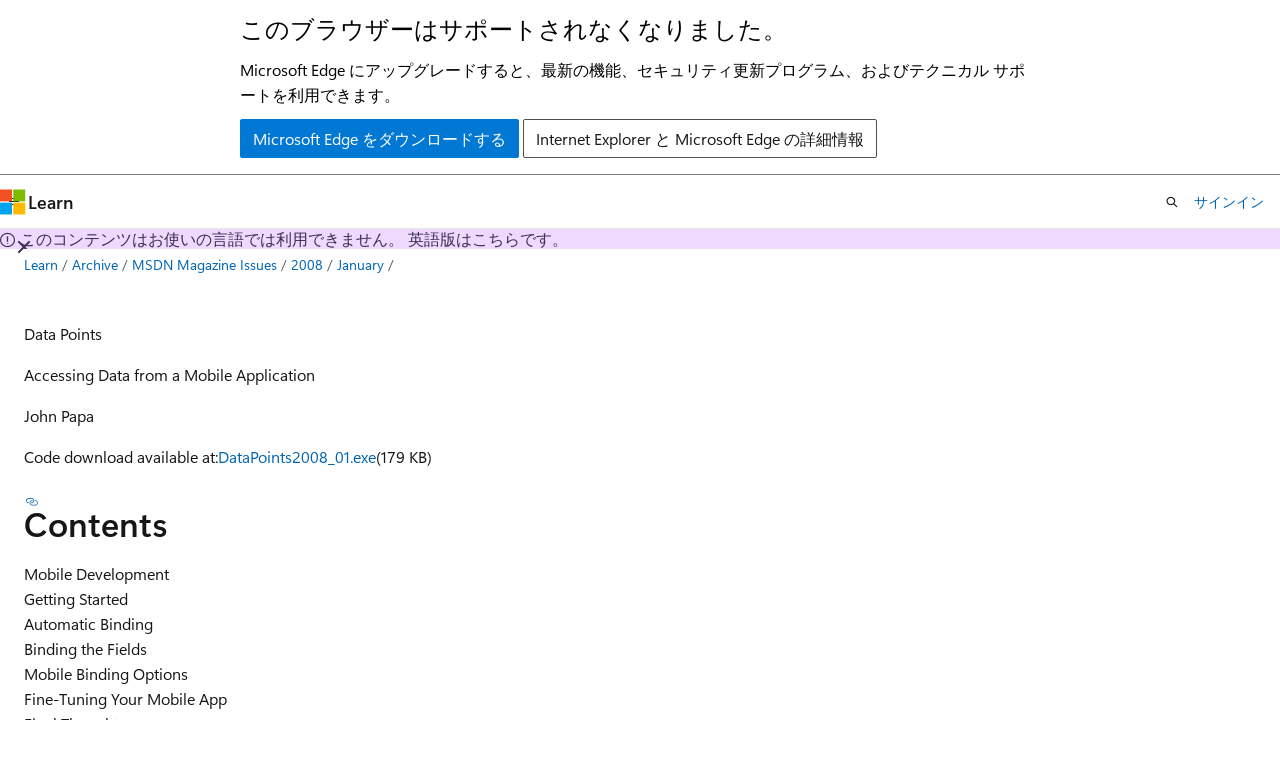

--- FILE ---
content_type: text/html
request_url: https://learn.microsoft.com/ja-jp/archive/msdn-magazine/2008/january/data-points-accessing-data-from-a-mobile-application
body_size: 52850
content:
 <!DOCTYPE html>
		<html
			class="layout layout-holy-grail   show-table-of-contents conceptual show-breadcrumb default-focus"
			lang="en-us"
			dir="ltr"
			data-authenticated="false"
			data-auth-status-determined="false"
			data-target="docs"
			x-ms-format-detection="none"
		>
			
		<head>
			<title>Data Points: Accessing Data from a Mobile Application | Microsoft Learn</title>
			<meta charset="utf-8" />
			<meta name="viewport" content="width=device-width, initial-scale=1.0" />
			<meta name="color-scheme" content="light dark" />

			
			<link rel="canonical" href="https://learn.microsoft.com/en-us/archive/msdn-magazine/2008/january/data-points-accessing-data-from-a-mobile-application" /> 

			<!-- Non-customizable open graph and sharing-related metadata -->
			<meta name="twitter:card" content="summary_large_image" />
			<meta name="twitter:site" content="@MicrosoftLearn" />
			<meta property="og:type" content="website" />
			<meta property="og:image:alt" content="Microsoft Learn" />
			<meta property="og:image" content="https://learn.microsoft.com/en-us/media/open-graph-image.png" />
			<!-- Page specific open graph and sharing-related metadata -->
			<meta property="og:title" content="Data Points: Accessing Data from a Mobile Application" />
			<meta property="og:url" content="https://learn.microsoft.com/en-us/archive/msdn-magazine/2008/january/data-points-accessing-data-from-a-mobile-application" />
			
			<meta name="platform_id" content="20b56617-5436-2abd-aafb-9884498f2368" /> 
			<meta name="locale" content="ja-jp" />
			 <meta name="adobe-target" content="true" /> 
			<meta name="uhfHeaderId" content="MSDocsHeader-Archive" />

			<meta name="page_type" content="conceptual" />

			<!--page specific meta tags-->
			

			<!-- custom meta tags -->
			
		<meta name="breadcrumb_path" content="/archive/msdn-magazine/breadcrumb/toc.json" />
	
		<meta name="feedback_system" content="None" />
	
		<meta name="ROBOTS" content="INDEX,FOLLOW" />
	
		<meta name="is_archived" content="true" />
	
		<meta name="author" content="kexugit" />
	
		<meta name="ms.author" content="Archiveddocs" />
	
		<meta name="ms.prod" content="msdn-magazine" />
	
		<meta name="ms.topic" content="Archived" />
	
		<meta name="TOCTitle" content="Data Points: Accessing Data from a Mobile Application" />
	
		<meta name="ms:assetid" content="afceb6f3-f462-474c-b117-f77022874949" />
	
		<meta name="ms:mtpsurl" content="https://technet.microsoft.com/en-us/library/Cc164193(v=MSDN.10)" />
	
		<meta name="ms:contentKeyID" content="14181636" />
	
		<meta name="ms.date" content="2019-09-10T00:00:00Z" />
	
		<meta name="mtps_version" content="v=MSDN.10" />
	
		<meta name="document_id" content="a5517886-25db-cc5c-1239-f1479ec14a96" />
	
		<meta name="document_version_independent_id" content="a5517886-25db-cc5c-1239-f1479ec14a96" />
	
		<meta name="updated_at" content="2022-01-21T03:47:00Z" />
	
		<meta name="original_content_git_url" content="https://docs-archive.visualstudio.com/DefaultCollection/docs-archive-project/_git/msdn-magazine-archive-pr?path=/msdn-magazine-archive/2008/january/data-points-accessing-data-from-a-mobile-application.md&amp;version=GBlive&amp;_a=contents" />
	
		<meta name="gitcommit" content="https://docs-archive.visualstudio.com/DefaultCollection/docs-archive-project/_git/msdn-magazine-archive-pr/commit/65cb603265929c7971672beaa81fcca59365ddea?path=/msdn-magazine-archive/2008/january/data-points-accessing-data-from-a-mobile-application.md&amp;_a=contents" />
	
		<meta name="git_commit_id" content="65cb603265929c7971672beaa81fcca59365ddea" />
	
		<meta name="site_name" content="Docs" />
	
		<meta name="depot_name" content="MSDN.msdn-magazine-archive" />
	
		<meta name="schema" content="Conceptual" />
	
		<meta name="toc_rel" content="toc.json" />
	
		<meta name="feedback_product_url" content="" />
	
		<meta name="feedback_help_link_type" content="" />
	
		<meta name="feedback_help_link_url" content="" />
	
		<meta name="word_count" content="2510" />
	
		<meta name="asset_id" content="2008/january/data-points-accessing-data-from-a-mobile-application" />
	
		<meta name="moniker_range_name" content="" />
	
		<meta name="item_type" content="Content" />
	
		<meta name="source_path" content="msdn-magazine-archive/2008/january/data-points-accessing-data-from-a-mobile-application.md" />
	
		<meta name="previous_tlsh_hash" content="B2BA3862950C5B459FC2CC07796BF790A0F0C48D7AB8BEC4142E649294691D67AF59C45EA197F334437B06A214E61A0EC7D3EF5BD13C03A357AA383CC0A533E296AA3736E9" />
	
		<meta name="github_feedback_content_git_url" content="https://docs-archive.visualstudio.com/DefaultCollection/docs-archive-project/_git/msdn-magazine-archive-pr?path=/msdn-magazine-archive/2008/january/data-points-accessing-data-from-a-mobile-application.md&amp;version=GBlive&amp;_a=contents" />
	 

			<!-- assets and js globals -->
			
			<link rel="stylesheet" href="/static/assets/0.4.03298.7395-d35a3215/styles/site-ltr.css" />
			
			<link rel="preconnect" href="//mscom.demdex.net" crossorigin />
						<link rel="dns-prefetch" href="//target.microsoft.com" />
						<link rel="dns-prefetch" href="//microsoftmscompoc.tt.omtrdc.net" />
						<link
							rel="preload"
							as="script"
							href="/static/third-party/adobe-target/at-js/2.9.0/at.js"
							integrity="sha384-l4AKhsU8cUWSht4SaJU5JWcHEWh1m4UTqL08s6b/hqBLAeIDxTNl+AMSxTLx6YMI"
							crossorigin="anonymous"
							id="adobe-target-script"
							type="application/javascript"
						/>
			<script src="https://wcpstatic.microsoft.com/mscc/lib/v2/wcp-consent.js"></script>
			<script src="https://js.monitor.azure.com/scripts/c/ms.jsll-4.min.js"></script>
			<script src="/_themes/docs.theme/master/ja-jp/_themes/global/deprecation.js"></script>

			<!-- msdocs global object -->
			<script id="msdocs-script">
		var msDocs = {
  "environment": {
    "accessLevel": "online",
    "azurePortalHostname": "portal.azure.com",
    "reviewFeatures": false,
    "supportLevel": "production",
    "systemContent": true,
    "siteName": "learn",
    "legacyHosting": false
  },
  "data": {
    "contentLocale": "en-us",
    "contentDir": "ltr",
    "userLocale": "ja-jp",
    "userDir": "ltr",
    "pageTemplate": "Conceptual",
    "brand": "",
    "context": {},
    "standardFeedback": false,
    "showFeedbackReport": false,
    "feedbackHelpLinkType": "",
    "feedbackHelpLinkUrl": "",
    "feedbackSystem": "None",
    "feedbackGitHubRepo": "",
    "feedbackProductUrl": "",
    "extendBreadcrumb": true,
    "isEditDisplayable": false,
    "isPrivateUnauthorized": false,
    "hideViewSource": false,
    "isPermissioned": false,
    "hasRecommendations": false,
    "contributors": []
  },
  "functions": {}
};;
	</script>

			<!-- base scripts, msdocs global should be before this -->
			<script src="/static/assets/0.4.03298.7395-d35a3215/scripts/ja-jp/index-docs.js"></script>
			

			<!-- json-ld -->
			
		</head>
	
			<body
				id="body"
				data-bi-name="body"
				class="layout-body "
				lang="ja-jp"
				dir="ltr"
			>
				<header class="layout-body-header">
		<div class="header-holder has-default-focus">
			
		<a
			href="#main"
			
			style="z-index: 1070"
			class="outline-color-text visually-hidden-until-focused position-fixed inner-focus focus-visible top-0 left-0 right-0 padding-xs text-align-center background-color-body"
			
		>
			メイン コンテンツにスキップ
		</a>
	
		<a
			href="#"
			data-skip-to-ask-learn
			style="z-index: 1070"
			class="outline-color-text visually-hidden-until-focused position-fixed inner-focus focus-visible top-0 left-0 right-0 padding-xs text-align-center background-color-body"
			hidden
		>
			Ask Learn チャット エクスペリエンスにスキップする
		</a>
	

			<div hidden id="cookie-consent-holder" data-test-id="cookie-consent-container"></div>
			<!-- Unsupported browser warning -->
			<div
				id="unsupported-browser"
				style="background-color: white; color: black; padding: 16px; border-bottom: 1px solid grey;"
				hidden
			>
				<div style="max-width: 800px; margin: 0 auto;">
					<p style="font-size: 24px">このブラウザーはサポートされなくなりました。</p>
					<p style="font-size: 16px; margin-top: 16px;">
						Microsoft Edge にアップグレードすると、最新の機能、セキュリティ更新プログラム、およびテクニカル サポートを利用できます。
					</p>
					<div style="margin-top: 12px;">
						<a
							href="https://go.microsoft.com/fwlink/p/?LinkID=2092881 "
							style="background-color: #0078d4; border: 1px solid #0078d4; color: white; padding: 6px 12px; border-radius: 2px; display: inline-block;"
						>
							Microsoft Edge をダウンロードする
						</a>
						<a
							href="https://learn.microsoft.com/en-us/lifecycle/faq/internet-explorer-microsoft-edge"
							style="background-color: white; padding: 6px 12px; border: 1px solid #505050; color: #171717; border-radius: 2px; display: inline-block;"
						>
							Internet Explorer と Microsoft Edge の詳細情報
						</a>
					</div>
				</div>
			</div>
			<!-- site header -->
			<header
				id="ms--site-header"
				data-test-id="site-header-wrapper"
				role="banner"
				itemscope="itemscope"
				itemtype="http://schema.org/Organization"
			>
				<div
					id="ms--mobile-nav"
					class="site-header display-none-tablet padding-inline-none gap-none"
					data-bi-name="mobile-header"
					data-test-id="mobile-header"
				></div>
				<div
					id="ms--primary-nav"
					class="site-header display-none display-flex-tablet"
					data-bi-name="L1-header"
					data-test-id="primary-header"
				></div>
				<div
					id="ms--secondary-nav"
					class="site-header display-none display-flex-tablet"
					data-bi-name="L2-header"
					data-test-id="secondary-header"
					
				></div>
			</header>
			
		<!-- banner -->
		<div data-banner>
			<div id="disclaimer-holder"></div>
			
		</div>
		<!-- banner end -->
	
		</div>
	</header>
				 <section
					id="layout-body-menu"
					class="layout-body-menu display-flex"
					data-bi-name="menu"
			  >
					
		<div
			id="left-container"
			class="left-container display-none display-block-tablet padding-inline-sm padding-bottom-sm width-full"
			data-toc-container="true"
		>
			<!-- Regular TOC content (default) -->
			<div id="ms--toc-content" class="height-full">
				<nav
					id="affixed-left-container"
					class="margin-top-sm-tablet position-sticky display-flex flex-direction-column"
					aria-label="プライマリ"
					data-bi-name="left-toc"
					role="navigation"
				></nav>
			</div>
			<!-- Collapsible TOC content (hidden by default) -->
			<div id="ms--toc-content-collapsible" class="height-full" hidden>
				<nav
					id="affixed-left-container"
					class="margin-top-sm-tablet position-sticky display-flex flex-direction-column"
					aria-label="プライマリ"
					data-bi-name="left-toc"
					role="navigation"
				>
					<div
						id="ms--collapsible-toc-header"
						class="display-flex justify-content-flex-end margin-bottom-xxs"
					>
						<button
							type="button"
							class="button button-clear inner-focus"
							data-collapsible-toc-toggle
							aria-expanded="true"
							aria-controls="ms--collapsible-toc-content"
							aria-label="目次"
						>
							<span class="icon font-size-h4" aria-hidden="true">
								<span class="docon docon-panel-left-contract"></span>
							</span>
						</button>
					</div>
				</nav>
			</div>
		</div>
	
			  </section>

				<main
					id="main"
					role="main"
					class="layout-body-main "
					data-bi-name="content"
					lang="en-us"
					dir="ltr"
				>
					
			<div
		id="ms--content-header"
		class="content-header default-focus border-bottom-none"
		data-bi-name="content-header"
	>
		<div class="content-header-controls margin-xxs margin-inline-sm-tablet">
			<button
				type="button"
				class="contents-button button button-sm margin-right-xxs"
				data-bi-name="contents-expand"
				aria-haspopup="true"
				data-contents-button
			>
				<span class="icon" aria-hidden="true"><span class="docon docon-menu"></span></span>
				<span class="contents-expand-title"> 目次 </span>
			</button>
			<button
				type="button"
				class="ap-collapse-behavior ap-expanded button button-sm"
				data-bi-name="ap-collapse"
				aria-controls="action-panel"
			>
				<span class="icon" aria-hidden="true"><span class="docon docon-exit-mode"></span></span>
				<span>エディター モードを終了する</span>
			</button>
		</div>
	</div>
			<div data-main-column class="padding-sm padding-top-none padding-top-sm-tablet">
				<div>
					
		<div id="article-header" class="background-color-body margin-bottom-xs display-none-print">
			<div class="display-flex align-items-center justify-content-space-between">
				
		<details
			id="article-header-breadcrumbs-overflow-popover"
			class="popover"
			data-for="article-header-breadcrumbs"
		>
			<summary
				class="button button-clear button-primary button-sm inner-focus"
				aria-label="すべての階層リンク"
			>
				<span class="icon">
					<span class="docon docon-more"></span>
				</span>
			</summary>
			<div id="article-header-breadcrumbs-overflow" class="popover-content padding-none"></div>
		</details>

		<bread-crumbs
			id="article-header-breadcrumbs"
			role="group"
			aria-label="階層リンク"
			data-test-id="article-header-breadcrumbs"
			class="overflow-hidden flex-grow-1 margin-right-sm margin-right-md-tablet margin-right-lg-desktop margin-left-negative-xxs padding-left-xxs"
		></bread-crumbs>
	 
		<div
			id="article-header-page-actions"
			class="opacity-none margin-left-auto display-flex flex-wrap-no-wrap align-items-stretch"
		>
			
		<button
			class="button button-sm border-none inner-focus display-none-tablet flex-shrink-0 "
			data-bi-name="ask-learn-assistant-entry"
			data-test-id="ask-learn-assistant-modal-entry-mobile"
			data-ask-learn-modal-entry
			
			type="button"
			style="min-width: max-content;"
			aria-expanded="false"
			aria-label="Learn に質問する"
			hidden
		>
			<span class="icon font-size-lg" aria-hidden="true">
				<span class="docon docon-chat-sparkle-fill gradient-ask-learn-logo"></span>
			</span>
		</button>
		<button
			class="button button-sm display-none display-inline-flex-tablet display-none-desktop flex-shrink-0 margin-right-xxs border-color-ask-learn "
			data-bi-name="ask-learn-assistant-entry"
			
			data-test-id="ask-learn-assistant-modal-entry-tablet"
			data-ask-learn-modal-entry
			type="button"
			style="min-width: max-content;"
			aria-expanded="false"
			hidden
		>
			<span class="icon font-size-lg" aria-hidden="true">
				<span class="docon docon-chat-sparkle-fill gradient-ask-learn-logo"></span>
			</span>
			<span>Learn に質問する</span>
		</button>
		<button
			class="button button-sm display-none flex-shrink-0 display-inline-flex-desktop margin-right-xxs border-color-ask-learn "
			data-bi-name="ask-learn-assistant-entry"
			
			data-test-id="ask-learn-assistant-flyout-entry"
			data-ask-learn-flyout-entry
			data-flyout-button="toggle"
			type="button"
			style="min-width: max-content;"
			aria-expanded="false"
			aria-controls="ask-learn-flyout"
			hidden
		>
			<span class="icon font-size-lg" aria-hidden="true">
				<span class="docon docon-chat-sparkle-fill gradient-ask-learn-logo"></span>
			</span>
			<span>Learn に質問する</span>
		</button>
	 
		<button
			type="button"
			id="ms--focus-mode-button"
			data-focus-mode
			data-bi-name="focus-mode-entry"
			class="button button-sm flex-shrink-0 margin-right-xxs display-none display-inline-flex-desktop"
		>
			<span class="icon font-size-lg" aria-hidden="true">
				<span class="docon docon-glasses"></span>
			</span>
			<span>フォーカス モード</span>
		</button>
	 

			<details class="popover popover-right" id="article-header-page-actions-overflow">
				<summary
					class="justify-content-flex-start button button-clear button-sm button-primary inner-focus"
					aria-label="その他の操作"
					title="その他の操作"
				>
					<span class="icon" aria-hidden="true">
						<span class="docon docon-more-vertical"></span>
					</span>
				</summary>
				<div class="popover-content">
					
		<button
			data-page-action-item="overflow-mobile"
			type="button"
			class="button-block button-sm inner-focus button button-clear display-none-tablet justify-content-flex-start text-align-left"
			data-bi-name="contents-expand"
			data-contents-button
			data-popover-close
		>
			<span class="icon">
				<span class="docon docon-editor-list-bullet" aria-hidden="true"></span>
			</span>
			<span class="contents-expand-title">目次</span>
		</button>
	 
		<a
			id="lang-link-overflow"
			class="button-sm inner-focus button button-clear button-block justify-content-flex-start text-align-left"
			data-bi-name="language-toggle"
			data-page-action-item="overflow-all"
			data-check-hidden="true"
			data-read-in-link
			href="#"
			hidden
		>
			<span class="icon" aria-hidden="true" data-read-in-link-icon>
				<span class="docon docon-locale-globe"></span>
			</span>
			<span data-read-in-link-text>英語で読む</span>
		</a>
	 
		<button
			type="button"
			class="collection button button-clear button-sm button-block justify-content-flex-start text-align-left inner-focus"
			data-list-type="collection"
			data-bi-name="collection"
			data-page-action-item="overflow-all"
			data-check-hidden="true"
			data-popover-close
		>
			<span class="icon" aria-hidden="true">
				<span class="docon docon-circle-addition"></span>
			</span>
			<span class="collection-status">追加</span>
		</button>
	
					
		<button
			type="button"
			class="collection button button-block button-clear button-sm justify-content-flex-start text-align-left inner-focus"
			data-list-type="plan"
			data-bi-name="plan"
			data-page-action-item="overflow-all"
			data-check-hidden="true"
			data-popover-close
			hidden
		>
			<span class="icon" aria-hidden="true">
				<span class="docon docon-circle-addition"></span>
			</span>
			<span class="plan-status">プランへの追加</span>
		</button>
	  
					
		<hr class="margin-block-xxs" />
		<h4 class="font-size-sm padding-left-xxs">次の方法で共有</h4>
		
					<a
						class="button button-clear button-sm inner-focus button-block justify-content-flex-start text-align-left text-decoration-none share-facebook"
						data-bi-name="facebook"
						data-page-action-item="overflow-all"
						href="#"
					>
						<span class="icon color-primary" aria-hidden="true">
							<span class="docon docon-facebook-share"></span>
						</span>
						<span>Facebook</span>
					</a>

					<a
						href="#"
						class="button button-clear button-sm inner-focus button-block justify-content-flex-start text-align-left text-decoration-none share-twitter"
						data-bi-name="twitter"
						data-page-action-item="overflow-all"
					>
						<span class="icon color-text" aria-hidden="true">
							<span class="docon docon-xlogo-share"></span>
						</span>
						<span>x.com</span>
					</a>

					<a
						href="#"
						class="button button-clear button-sm inner-focus button-block justify-content-flex-start text-align-left text-decoration-none share-linkedin"
						data-bi-name="linkedin"
						data-page-action-item="overflow-all"
					>
						<span class="icon color-primary" aria-hidden="true">
							<span class="docon docon-linked-in-logo"></span>
						</span>
						<span>LinkedIn</span>
					</a>
					<a
						href="#"
						class="button button-clear button-sm inner-focus button-block justify-content-flex-start text-align-left text-decoration-none share-email"
						data-bi-name="email"
						data-page-action-item="overflow-all"
					>
						<span class="icon color-primary" aria-hidden="true">
							<span class="docon docon-mail-message"></span>
						</span>
						<span>電子メール</span>
					</a>
			  
	 
		<hr class="margin-block-xxs" />
		<button
			class="button button-block button-clear button-sm justify-content-flex-start text-align-left inner-focus"
			type="button"
			data-bi-name="print"
			data-page-action-item="overflow-all"
			data-popover-close
			data-print-page
			data-check-hidden="true"
		>
			<span class="icon color-primary" aria-hidden="true">
				<span class="docon docon-print"></span>
			</span>
			<span>印刷</span>
		</button>
	
				</div>
			</details>
		</div>
	
			</div>
		</div>
	  
		<!-- privateUnauthorizedTemplate is hidden by default -->
		<div unauthorized-private-section data-bi-name="permission-content-unauthorized-private" hidden>
			<hr class="hr margin-top-xs margin-bottom-sm" />
			<div class="notification notification-info">
				<div class="notification-content">
					<p class="margin-top-none notification-title">
						<span class="icon">
							<span class="docon docon-exclamation-circle-solid" aria-hidden="true"></span>
						</span>
						<span>Note</span>
					</p>
					<p class="margin-top-none authentication-determined not-authenticated">
						このページにアクセスするには、承認が必要です。 <a class="docs-sign-in" href="#" data-bi-name="permission-content-sign-in">サインイン</a>または<a  class="docs-change-directory" data-bi-name="permisson-content-change-directory">ディレクトリの変更</a>を試すことができます。
					</p>
					<p class="margin-top-none authentication-determined authenticated">
						このページにアクセスするには、承認が必要です。 <a class="docs-change-directory" data-bi-name="permisson-content-change-directory">ディレクトリの変更</a>を試すことができます。
					</p>
				</div>
			</div>
		</div>
	
					<div class="content"></div>
					
		<div
			id="article-metadata"
			data-bi-name="article-metadata"
			data-test-id="article-metadata"
			class="page-metadata-container display-flex gap-xxs justify-content-space-between align-items-center flex-wrap-wrap"
		>
			 
				<div
					id="user-feedback"
					class="margin-block-xxs display-none display-none-print"
					hidden
					data-hide-on-archived
				>
					
		<button
			id="user-feedback-button"
			data-test-id="conceptual-feedback-button"
			class="button button-sm button-clear button-primary display-none"
			type="button"
			data-bi-name="user-feedback-button"
			data-user-feedback-button
			hidden
		>
			<span class="icon" aria-hidden="true">
				<span class="docon docon-like"></span>
			</span>
			<span>フィードバック</span>
		</button>
	
				</div>
		  
		</div>
	 
		<div data-id="ai-summary" hidden>
			<div id="ms--ai-summary-cta" class="margin-top-xs display-flex align-items-center">
				<span class="icon" aria-hidden="true">
					<span class="docon docon-sparkle-fill gradient-text-vivid"></span>
				</span>
				<button
					id="ms--ai-summary"
					type="button"
					class="tag tag-sm tag-suggestion margin-left-xxs"
					data-test-id="ai-summary-cta"
					data-bi-name="ai-summary-cta"
					data-an="ai-summary"
				>
					<span class="ai-summary-cta-text">
						この記事を要約してください
					</span>
				</button>
			</div>
			<!-- Slot where the client will render the summary card after the user clicks the CTA -->
			<div id="ms--ai-summary-header" class="margin-top-xs"></div>
		</div>
	 
		<nav
			id="center-doc-outline"
			class="doc-outline is-hidden-desktop display-none-print margin-bottom-sm"
			data-bi-name="intopic toc"
			aria-label="この記事の内容"
		>
			<h2 id="ms--in-this-article" class="title is-6 margin-block-xs">
				この記事の内容
			</h2>
		</nav>
	
					<div class="content"><p>Data Points</p>
<p>Accessing Data from a Mobile Application</p>
<p>John Papa</p>
<p>Code download available at:<a href="https://download.microsoft.com/download/f/2/7/f279e71e-efb0-4155-873d-5554a0608523/datapoints2008_01.exe" data-linktype="external">DataPoints2008_01.exe</a>(179 KB)</p>
<h2 id="contents">Contents</h2>
<p>Mobile Development<br>
Getting Started<br>
Automatic Binding<br>
Binding the Fields<br>
Mobile Binding Options<br>
Fine-Tuning Your Mobile App<br>
Final Thoughts</p>
<p>Data access is an important aspect of developing applications with the Microsoft® .NET Compact Framework for Windows Mobile® devices. By using the existing architecture to send and receive data between your mobile application and your application server, you can pass data with either DataSets, custom objects, or scalar values.</p>
<p>In this installment of DataPoints, I want to discuss best practices for data access strategies when developing mobile applications for Smartphones. I will demonstrate how to design a data-driven Smartphone application that can display and save data over the Internet. I will show you how to communicate with a server application that exposes methods to get data using a DataSet, custom objects, and a generic List&lt;T&gt; of entities.</p>
<p>Mobile Development</p>
<p>Essential Tools for Mobile Development</p>
<ul>
<li><a href="https://go.microsoft.com/fwlink/?linkid=103591" data-linktype="external">.NET Compact Framework 2.0 SP2</a></li>
<li><a href="https://go.microsoft.com/fwlink/?linkid=103592" data-linktype="external">Windows Mobile 6 Professional and Standard SDKs</a></li>
<li><a href="https://go.microsoft.com/fwlink/?linkid=103594" data-linktype="external">Windows Mobile 5.0 SDK for Smartphone</a></li>
<li><a href="https://go.microsoft.com/fwlink/?linkid=103595" data-linktype="external">Windows Mobile 5.0 SDK for Pocket PC</a></li>
<li><a href="https://go.microsoft.com/fwlink/?linkid=103596" data-linktype="external">ActiveSync 4.5 (Windows XP)</a></li>
<li><a href="https://go.microsoft.com/fwlink/?linkid=103597" data-linktype="external">Windows Mobile Device Center (Windows Vista)</a></li>
<li><a href="https://go.microsoft.com/fwlink/?linkid=103598" data-linktype="external">Microsoft Device Emulator 2.0</a></li>
<li><a href="https://go.microsoft.com/fwlink/?linkid=103599" data-linktype="external">Windows Mobile 6 Emulators</a></li>
<li><a href="https://go.microsoft.com/fwlink/?linkid=103600" data-linktype="external">Windows Mobile 5.0 Smartphone Emulators</a></li>
<li><a href="https://go.microsoft.com/fwlink/?linkid=103601" data-linktype="external">Windows Mobile 5.0 Smartphone Emulator with Landscape Screen</a></li>
<li><a href="https://go.microsoft.com/fwlink/?linkid=103602" data-linktype="external">Windows Mobile 5.0 Pocket PC Emulators</a></li>
<li><a href="https://developer.motorola.com/docstools/qplugin" data-linktype="external">Motorola Q Emulator</a></li>
</ul>
<p>To develop mobile applications, you must first install the .NET Compact Framework (and its latest service pack). The latest update is the .NET Compact Framework 2.0 with SP2. Before diving in, you must make some decisions about the platform (Windows Mobile 5.0 or Windows Mobile 6) and the device (or devices) you are going to target for your application. These decisions will affect which SDKs you must install.</p>
<p>The Windows Mobile 5.0 SDK is available in different versions, depending on whether you are targeting a Smartphone, a Pocket PC, or a Pocket PC Phone. The Windows Mobile 6 SDK is also available in different versions for different target platforms, but the naming conventions have changed and are now a bit less intuitive. <strong>Figure 1</strong> lists the various SDK versions and which devices they can target. It goes without saying that if you want to target each type of device, you should install each of the SDKs.</p>
<h2 id="figure1windows-mobile-sdks">Figure&nbsp;1&nbsp;Windows Mobile SDKs</h2>
<table>
<thead>
<tr class="header">
<th>Target Device</th>
<th>Required Windows Mobile 5.0 SDK</th>
<th>Required Windows Mobile 6 SDK</th>
</tr>
</thead>
<tbody>
<tr class="odd">
<td>Smartphone</td>
<td>Windows Mobile 5.0 SDK for Smartphone</td>
<td>Windows Mobile 6 Standard SDK</td>
</tr>
<tr class="even">
<td>Pocket PC</td>
<td>Windows Mobile 5.0 SDK for Pocket PC</td>
<td>Windows Mobile 6 Professional SDK</td>
</tr>
<tr class="odd">
<td>Pocket PC Phone</td>
<td>Windows Mobile 5.0 SDK for Pocket PC</td>
<td>Windows Mobile 6 Professional SDK</td>
</tr>
</tbody>
</table>
<p>For this discussion, I am using Windows Mobile 5 for the Smartphone. The version is not critical, though, as the data-access concepts presented remain the same regardless of version.</p>
<p>After installing the .NET Compact Framework 2.0 with SP2 and the appropriate Windows Mobile SDK, you must also install ActiveSync (for Windows® XP) or Windows Mobile Device Center (for Windows Vista®). These are needed for the mobile device emulator to communicate with your network or the Internet.</p>
<p>You should also download and install an emulator that closely resembles the device you are targeting. For this column, I have opted for a landscape 320x240 screen. If your target devices have different screen sizes, you should test your app for each using all of the appropriate emulators.</p>
<p>If you are using Windows Vista or the Windows Mobile 6 SDK, you need to install the Device Emulator 2.0. I know that this sounds like a lot of prerequisites to put in place, so I've included a list of links with this column in the download and on the <em><em>MSDN Magazine</em></em> Web site at <a href="https://msdn.microsoft.com/msdnmag/issues/08/01/datapoints" data-linktype="external">msdn.microsoft.com/msdnmag/issues/08/01/datapoints</a>.</p>
<p>Getting Started</p>
<p>I highly recommend testing on both the emulator and the device itself to avoid those situations when the application works fine on the emulator but not on the device. My approach is to use the emulator throughout the process of developing a mobile application, then deploy the application to a real mobile device at certain checkpoints.</p>
<p>Before debugging, make sure you run the Device Emulator from the Tools menu in Visual Studio®. Once you choose the emulator you want, right-click on it and select Connect. The emulator will then begin to boot the Smartphone. Once the Smartphone is running in the emulator, right-click the item in the Device Manager again and select Cradle. Cradling allows the emulator to communicate with the network. Finally, in Visual Studio, select an emulator from the dropdown list in the Device toolbar (see <strong>Figure 2</strong>).</p>
<p><img src="images/cc164193.fig02.gif" alt="Figure 2 Selecting a Target Emulator" data-linktype="relative-path"></p>
<p>Figure 2**&nbsp;Selecting a Target Emulator&nbsp;**</p>
<p>To get data, my sample application communicates with a Web service on an IIS Web server. The Web service works well for mobile applications, as it can pass both ADO.NET objects—such as the DataSet—and custom entities. First, I create a Web service project and add a WebService called CustomerWebService. I add three methods to the WebService and decorate each with the WebMethod attribute:</p>
<pre><code>[WebMethod] public Customer GetCustomer(string customerID) { ... } [WebMethod] public DataSet GetCustomerDataSet(string customerID) { ... } [WebMethod] public List&lt;Customer&gt; FindCustomerList() { ... }
</code></pre>
<p>The GetCustomer method retrieves a single customer record in the form of a custom entity. The GetCustomerDataSet method also gets a single customer record, but this method returns the customer in a DataSet. The FindCustomerList method gets a list of customers, returning a List&lt;Customer&gt;, thus taking advantage of customer entities and generics. The full code for this Web service is included in the downloadable code.</p>
<p>Once the Web service is created, I add a Windows Mobile 5.0 Smartphone application to the solution. If you install both the Windows Mobile 5.0 and Windows Mobile 6 SDKs, you can choose the target application from this dialog. For this project, I am creating a Windows Mobile 5.0 Smartphone Device Application.</p>
<p>The Smartphone application will have a startup form that displays a list of customers in a dropdown list. The user can select one of the customers and then view the details of the customer on another page. The list of customers is retrieved from the Web service's FindCustomerList Web method, which brings back a List&lt;Customer&gt; to the form. The list can then be manually or automatically bound to the dropdown list. (I will demonstrate both techniques shortly.)</p>
<p>Automatic Binding</p>
<p>The CustomerPicker form is the first screen the user will see. I add a dropdown list to this form and name it ddlCustomer. I want to take advantage of automatic binding and bind my dropdown list to the List&lt;Customer&gt; that I will get back from my FindCustomerList Web method. I add a new data source to the project, selecting the type of entity to which I want to bind the dropdown list. Since I reference my Web service, the application knows what types of entity that my WebMethods return. This makes it easy to bind to the dropdown list with strongly typed entities.</p>
<p>I go to the Data Sources window and click on Add New Data Source—this pops up the wizard. I choose to add an object type, click next, and locate my Customer entity from the provided list (see <strong>Figure 3</strong>). If you don't see your entities in the list when adding a new data source, make sure you have first successfully compiled the Web service project and then go back and try again to add the data source. When an entity is exposed by the Web service, it will not show up in the list unless the DLL has first been compiled.</p>
<p><img src="images/cc164193.fig03.gif" alt="Figure 3 Creating a Customer Data Source" data-linktype="relative-path"></p>
<p>Figure 3**&nbsp;Creating a Customer Data Source&nbsp;**(Click the image for a larger view)</p>
<p>Once the data source has been added, I drag the new Customer Data Source (see <strong>Figure 4</strong>) from the Data Sources window to the dropdown list. This automatically creates a BindingSource control on the form named customerBindingSource, and this handles the two-way binding of the Customer entity to the controls.</p>
<p><img src="images/cc164193.fig04.gif" alt="Figure 4 Using a Customer Data Source" data-linktype="relative-path"></p>
<p>Figure 4**&nbsp;Using a Customer Data Source&nbsp;**</p>
<p>There are two more steps to set up the automatic binding before I can test my application in the emulator. The next step is to set the DisplayMember and the ValueMember properties of the dropdown list. I set the DisplayMember property to the CompanyName and the ValueMember property to the CustomerID. Since the data source is strongly typed, these values are in a dropdown list in the properties window for the dropdown list control.</p>
<p>The last step is to tell the BindingSource control where to get its data. This is as simple as creating an instance of the Web service proxy class, invoking the appropriate method, and setting its returning List&lt;Customer&gt; to the BindingSource control's DataSource property, like so:</p>
<pre><code>private void CustomerPicker_Load(object sender, EventArgs e) { using (RemoteService.CustomerWebService svc = new RemoteService.CustomerWebService()) customerBindingSource.DataSource = svc.FindCustomerList(); }
</code></pre>
<p>At this point, you can run the application and test it to see if it displays the list of customers in the dropdown list. Make sure that you have set the target device in Visual Studio, that you are running ActiveSync® or Windows Mobile Device Center (as appropriate), and that the device you are emulating is cradled (use the Device Emulator Manager).</p>
<p>Binding the Fields</p>
<p>After creating and testing the CustomerPicker form, I then create another form called CustomerDetail. This will display the selected customer. I change the data source settings so that the details controls are created when I drag the Customer data source to the form, and then I customize which properties to display from the Data Source window. Afterwards, I drag the controls to the CustomerDetail form. <strong>Figure 5</strong> shows the Data Source after I have customized it.</p>
<p><img src="images/cc164193.fig05.gif" alt="Figure 5 Customized Data Source" data-linktype="relative-path"></p>
<p>Figure 5**&nbsp;Customized Data Source&nbsp;**</p>
<p>Now I must get the selected Customer record from the Web service's GetCustomer Web method. I use the CustomerID that was selected from the previous form and call the GetCustomer Web method. The Customer entity that is returned is then set to the Data source of the customerBindingSource control on the CustomerDetail form. I now test the application again in the emulator, and I see the screen shown in <strong>Figure 6</strong>.</p>
<p><img src="images/cc164193.fig06.gif" alt="Figure 6 Application Running in the Emulator" data-linktype="relative-path"></p>
<p>Figure 6**&nbsp;Application Running in the Emulator&nbsp;**</p>
<p>Mobile Binding Options</p>
<p>It is very easy to implement automatic binding using the BindingSource control in a mobile device application. It works similarly to how the BindingSource control works in a Windows Forms application, with the notable exception being the lack of a BindingNavigator control. Since mobile apps don't have a BindingNavigator control, you have to write code for navigating from one record to the next if you want that functionality. I tend to avoid that type of feature since it is typically used when retrieving a large list of items. This can affect performance in a mobile application, as the mobile device usually has limited bandwidth. So the lack of a BindingNavigator is not a bad thing since it reminds you to be economical with bandwidth.</p>
<p>BindingSource takes the headache out of manually getting the values from the entity and stuffing them into the controls on the form. When saving a record, BindingSource also eliminates the hassle of retrieving the values from the form's controls and pulling them back into an entity. The downside of a BindingSource is that loading data can be slightly slower than when loading data manually.</p>
<p>I still recommend using the BindingSource control unless the performance difference is too great during your tests. I, however, have often found its performance to be adequate. The automatic binding you get when you use the BindingSource control is also very useful when you need to bind the same set of data to multiple controls.</p>
<p>Changing to manual binding is simple. All it requires is removing the BindingSource control, clearing the Data source settings of the controls on the form, and writing some code to manually load each value from the entity into the corresponding control, like this:</p>
<pre><code>using (RemoteService.CustomerWebService svc = new RemoteService.CustomerWebService()) { RemoteService.Customer customer = svc.GetCustomer(_customerID); companyNameTextBox.Text = customer.CompanyName; customerIDLabel1.Text = customer.CustomerID; ... }
</code></pre>
<p>Note that when using a manual technique, you must also account for how to extract the data from the controls when the user wants to save the data. It's a simple procedure of grabbing the values from the controls and pulling them into an entity, but it is an extra step that you must handle when you want to allow users to save information. A common practice with manual binding is to store the Customer entity as a private field of the CustomerDetail form so you can readily access it when you need to pull the data out of the controls and back into the entity.</p>
<p>Fine-Tuning Your Mobile App</p>
<p>Since bandwidth may be limited and processors on mobile devices are slower than desktop computers, it is important that you only pass the minimum amount of data needed by the application. In my sample application, I retrieved a list of Customer entities, but only used two of the properties of each entity. This wasted a lot of bandwidth for the CustomerPicker screen since it had to go and get all of the data for all of the customers.</p>
<p>A more efficient approach would be to create a method that retrieves just the CustomerID and CompanyName for each customer. Considerations like these are important to remember when tuning your mobile application, as performance issues like these may not show up in a desktop application.</p>
<p>Final Thoughts</p>
<p>Before you dive into mobile development, it is important that you get yourself properly set up. You must make sure you have the right emulator manager version, the appropriate emulators, the correct SDKs, and the necessary version of ActiveSync or Windows Mobile Device Center. When I ran my application on Windows Vista, the emulator would not communicate with my Web service until I installed the Windows Mobile Device Center 6.1 and the Device Emulator Manager 2. These are important updates to the software that must be installed when running in Windows Vista, even when targeting Windows Mobile 5.0.</p>
<p>If you get an error when trying to get ActiveSync to see your emulator, make sure that ActiveSync is set to communicate through DMA. If you get an error when trying to access your Web service, make sure the Web service uses your server's name, as opposed to localhost. Localhost will work fine on your PC, but when the emulator tries to reconcile localhost, it will not know that you meant your computer's Web server. Another good tip is to make sure you connect and cradle your emulated device so it can communicate with the local PC.</p>
<p>If you need information about deploying your application to a real mobile device, check out my December 2006 installment of Data Points, "RSS Feeds on a Smartphone" (which is available at <a href="https://msdn.microsoft.com/msdnmag/issues/06/12/datapoints" data-linktype="external">msdn.microsoft.com/msdnmag/issues/06/12/DataPoints</a>).</p>
<p>Send your questions and comments for John to&nbsp;<a href="mailto:mmdata@microsoft.com" data-linktype="external">mmdata@microsoft.com</a>.</p>
<p><strong>John Papa</strong> is a Senior .NET Consultant with ASPSOFT (<a href="https://aspsoft.com" data-linktype="external">aspsoft.com</a>) and a baseball fanatic who spends most of his summer nights rooting for the Yankees with his family and his faithful dog, Kadi. John, a C# MVP, has authored several books on ADO, XML, and SQL Server. He can often be found speaking at industry conferences, such as VSLive.</p>
</div>
					
		<div
			id="ms--inline-notifications"
			class="margin-block-xs"
			data-bi-name="inline-notification"
		></div>
	 
		<div
			id="assertive-live-region"
			role="alert"
			aria-live="assertive"
			class="visually-hidden"
			aria-relevant="additions"
			aria-atomic="true"
		></div>
		<div
			id="polite-live-region"
			role="status"
			aria-live="polite"
			class="visually-hidden"
			aria-relevant="additions"
			aria-atomic="true"
		></div>
	
					
				</div>
				
		<div id="ms--additional-resources-mobile" class="display-none-print">
			<hr class="hr" hidden />
			<h2 id="ms--additional-resources-mobile-heading" class="title is-3" hidden>
				その他のリソース
			</h2>
			 
		<section
			id="right-rail-training-mobile"
			class=""
			data-bi-name="learning-resource-card"
			hidden
		></section>
	 
		<section
			id="right-rail-events-mobile"
			class=""
			data-bi-name="events-card"
			hidden
		></section>
	 
		<section
			id="right-rail-qna-mobile"
			class="margin-top-xxs"
			data-bi-name="qna-link-card"
			hidden
		></section>
	
		</div>
	 
		<div
			id="article-metadata-footer"
			data-bi-name="article-metadata-footer"
			data-test-id="article-metadata-footer"
			class="page-metadata-container"
		>
			<hr class="hr" />
			<ul class="metadata page-metadata" data-bi-name="page info" lang="ja-jp" dir="ltr">
				<li class="visibility-hidden-visual-diff">
			<span class="badge badge-sm text-wrap-pretty">
				<span>Last updated on <local-time format="twoDigitNumeric"
		datetime="2019-09-10T00:00:00.000Z"
		data-article-date-source="ms.date"
		class="is-invisible"
	>
		2019-09-10
	</local-time></span>
			</span>
		</li>
			</ul>
		</div>
	
			</div>
			
		<div
			id="action-panel"
			role="region"
			aria-label="アクション パネル"
			class="action-panel"
			tabindex="-1"
		></div>
	
		
				</main>
				<aside
					id="layout-body-aside"
					class="layout-body-aside "
					data-bi-name="aside"
			  >
					
		<div
			id="ms--additional-resources"
			class="right-container padding-sm display-none display-block-desktop height-full"
			data-bi-name="pageactions"
			role="complementary"
			aria-label="その他のリソース"
		>
			<div id="affixed-right-container" data-bi-name="right-column">
				
		<nav
			id="side-doc-outline"
			class="doc-outline border-bottom padding-bottom-xs margin-bottom-xs"
			data-bi-name="intopic toc"
			aria-label="この記事の内容"
		>
			<h3>この記事の内容</h3>
		</nav>
	
				<!-- Feedback -->
				
			</div>
		</div>
	
			  </aside> <section
					id="layout-body-flyout"
					class="layout-body-flyout "
					data-bi-name="flyout"
			  >
					 <div
	class="height-full border-left background-color-body-medium"
	id="ask-learn-flyout"
></div>
			  </section> <div class="layout-body-footer " data-bi-name="layout-footer">
		<footer
			id="footer"
			data-test-id="footer"
			data-bi-name="footer"
			class="footer-layout has-padding has-default-focus border-top  uhf-container"
			role="contentinfo"
		>
			<div class="display-flex gap-xs flex-wrap-wrap is-full-height padding-right-lg-desktop">
				
		<a
			data-mscc-ic="false"
			href="#"
			data-bi-name="select-locale"
			class="locale-selector-link flex-shrink-0 button button-sm button-clear external-link-indicator"
			id=""
			title=""
			><span class="icon" aria-hidden="true"
				><span class="docon docon-world"></span></span
			><span class="local-selector-link-text">ja-jp</span></a
		>
	 <div class="ccpa-privacy-link" data-ccpa-privacy-link hidden>
		
		<a
			data-mscc-ic="false"
			href="https://aka.ms/yourcaliforniaprivacychoices"
			data-bi-name="your-privacy-choices"
			class="button button-sm button-clear flex-shrink-0 external-link-indicator"
			id=""
			title=""
			>
		<svg
			xmlns="http://www.w3.org/2000/svg"
			viewBox="0 0 30 14"
			xml:space="preserve"
			height="16"
			width="43"
			aria-hidden="true"
			focusable="false"
		>
			<path
				d="M7.4 12.8h6.8l3.1-11.6H7.4C4.2 1.2 1.6 3.8 1.6 7s2.6 5.8 5.8 5.8z"
				style="fill-rule:evenodd;clip-rule:evenodd;fill:#fff"
			></path>
			<path
				d="M22.6 0H7.4c-3.9 0-7 3.1-7 7s3.1 7 7 7h15.2c3.9 0 7-3.1 7-7s-3.2-7-7-7zm-21 7c0-3.2 2.6-5.8 5.8-5.8h9.9l-3.1 11.6H7.4c-3.2 0-5.8-2.6-5.8-5.8z"
				style="fill-rule:evenodd;clip-rule:evenodd;fill:#06f"
			></path>
			<path
				d="M24.6 4c.2.2.2.6 0 .8L22.5 7l2.2 2.2c.2.2.2.6 0 .8-.2.2-.6.2-.8 0l-2.2-2.2-2.2 2.2c-.2.2-.6.2-.8 0-.2-.2-.2-.6 0-.8L20.8 7l-2.2-2.2c-.2-.2-.2-.6 0-.8.2-.2.6-.2.8 0l2.2 2.2L23.8 4c.2-.2.6-.2.8 0z"
				style="fill:#fff"
			></path>
			<path
				d="M12.7 4.1c.2.2.3.6.1.8L8.6 9.8c-.1.1-.2.2-.3.2-.2.1-.5.1-.7-.1L5.4 7.7c-.2-.2-.2-.6 0-.8.2-.2.6-.2.8 0L8 8.6l3.8-4.5c.2-.2.6-.2.9 0z"
				style="fill:#06f"
			></path>
		</svg>
	
			<span>プライバシーの選択</span></a
		>
	
	</div>
				<div class="flex-shrink-0">
		<div class="dropdown has-caret-up">
			<button
				data-test-id="theme-selector-button"
				class="dropdown-trigger button button-clear button-sm inner-focus theme-dropdown-trigger"
				aria-controls="{{ themeMenuId }}"
				aria-expanded="false"
				title="テーマ"
				data-bi-name="theme"
			>
				<span class="icon">
					<span class="docon docon-sun" aria-hidden="true"></span>
				</span>
				<span>テーマ</span>
				<span class="icon expanded-indicator" aria-hidden="true">
					<span class="docon docon-chevron-down-light"></span>
				</span>
			</button>
			<div class="dropdown-menu" id="{{ themeMenuId }}" role="menu">
				<ul class="theme-selector padding-xxs" data-test-id="theme-dropdown-menu">
					<li class="theme display-block">
						<button
							class="button button-clear button-sm theme-control button-block justify-content-flex-start text-align-left"
							data-theme-to="light"
						>
							<span class="theme-light margin-right-xxs">
								<span
									class="theme-selector-icon border display-inline-block has-body-background"
									aria-hidden="true"
								>
									<svg class="svg" xmlns="http://www.w3.org/2000/svg" viewBox="0 0 22 14">
										<rect width="22" height="14" class="has-fill-body-background" />
										<rect x="5" y="5" width="12" height="4" class="has-fill-secondary" />
										<rect x="5" y="2" width="2" height="1" class="has-fill-secondary" />
										<rect x="8" y="2" width="2" height="1" class="has-fill-secondary" />
										<rect x="11" y="2" width="3" height="1" class="has-fill-secondary" />
										<rect x="1" y="1" width="2" height="2" class="has-fill-secondary" />
										<rect x="5" y="10" width="7" height="2" rx="0.3" class="has-fill-primary" />
										<rect x="19" y="1" width="2" height="2" rx="1" class="has-fill-secondary" />
									</svg>
								</span>
							</span>
							<span role="menuitem"> 白 </span>
						</button>
					</li>
					<li class="theme display-block">
						<button
							class="button button-clear button-sm theme-control button-block justify-content-flex-start text-align-left"
							data-theme-to="dark"
						>
							<span class="theme-dark margin-right-xxs">
								<span
									class="border theme-selector-icon display-inline-block has-body-background"
									aria-hidden="true"
								>
									<svg class="svg" xmlns="http://www.w3.org/2000/svg" viewBox="0 0 22 14">
										<rect width="22" height="14" class="has-fill-body-background" />
										<rect x="5" y="5" width="12" height="4" class="has-fill-secondary" />
										<rect x="5" y="2" width="2" height="1" class="has-fill-secondary" />
										<rect x="8" y="2" width="2" height="1" class="has-fill-secondary" />
										<rect x="11" y="2" width="3" height="1" class="has-fill-secondary" />
										<rect x="1" y="1" width="2" height="2" class="has-fill-secondary" />
										<rect x="5" y="10" width="7" height="2" rx="0.3" class="has-fill-primary" />
										<rect x="19" y="1" width="2" height="2" rx="1" class="has-fill-secondary" />
									</svg>
								</span>
							</span>
							<span role="menuitem"> 黒 </span>
						</button>
					</li>
					<li class="theme display-block">
						<button
							class="button button-clear button-sm theme-control button-block justify-content-flex-start text-align-left"
							data-theme-to="high-contrast"
						>
							<span class="theme-high-contrast margin-right-xxs">
								<span
									class="border theme-selector-icon display-inline-block has-body-background"
									aria-hidden="true"
								>
									<svg class="svg" xmlns="http://www.w3.org/2000/svg" viewBox="0 0 22 14">
										<rect width="22" height="14" class="has-fill-body-background" />
										<rect x="5" y="5" width="12" height="4" class="has-fill-secondary" />
										<rect x="5" y="2" width="2" height="1" class="has-fill-secondary" />
										<rect x="8" y="2" width="2" height="1" class="has-fill-secondary" />
										<rect x="11" y="2" width="3" height="1" class="has-fill-secondary" />
										<rect x="1" y="1" width="2" height="2" class="has-fill-secondary" />
										<rect x="5" y="10" width="7" height="2" rx="0.3" class="has-fill-primary" />
										<rect x="19" y="1" width="2" height="2" rx="1" class="has-fill-secondary" />
									</svg>
								</span>
							</span>
							<span role="menuitem"> ハイ コントラスト </span>
						</button>
					</li>
				</ul>
			</div>
		</div>
	</div>
			</div>
			<ul class="links" data-bi-name="footerlinks">
				<li class="manage-cookies-holder" hidden=""></li>
				<li>
		
		<a
			data-mscc-ic="false"
			href="https://learn.microsoft.com/ja-jp/principles-for-ai-generated-content"
			data-bi-name="aiDisclaimer"
			class=" external-link-indicator"
			id=""
			title=""
			>AI 免責事項</a
		>
	
	</li><li>
		
		<a
			data-mscc-ic="false"
			href="https://learn.microsoft.com/ja-jp/previous-versions/"
			data-bi-name="archivelink"
			class=" external-link-indicator"
			id=""
			title=""
			>以前のバージョン</a
		>
	
	</li> <li>
		
		<a
			data-mscc-ic="false"
			href="https://techcommunity.microsoft.com/t5/microsoft-learn-blog/bg-p/MicrosoftLearnBlog"
			data-bi-name="bloglink"
			class=" external-link-indicator"
			id=""
			title=""
			>ブログ</a
		>
	
	</li> <li>
		
		<a
			data-mscc-ic="false"
			href="https://learn.microsoft.com/ja-jp/contribute"
			data-bi-name="contributorGuide"
			class=" external-link-indicator"
			id=""
			title=""
			>投稿</a
		>
	
	</li><li>
		
		<a
			data-mscc-ic="false"
			href="https://go.microsoft.com/fwlink/?LinkId=521839"
			data-bi-name="privacy"
			class=" external-link-indicator"
			id=""
			title=""
			>プライバシー</a
		>
	
	</li><li>
		
		<a
			data-mscc-ic="false"
			href="https://learn.microsoft.com/ja-jp/legal/termsofuse"
			data-bi-name="termsofuse"
			class=" external-link-indicator"
			id=""
			title=""
			>利用条件</a
		>
	
	</li><li>
		
		<a
			data-mscc-ic="false"
			href="https://www.microsoft.com/legal/intellectualproperty/Trademarks/"
			data-bi-name="trademarks"
			class=" external-link-indicator"
			id=""
			title=""
			>商標</a
		>
	
	</li>
				<li>&copy; Microsoft 2026</li>
			</ul>
		</footer>
	</footer>
			</body>
		</html>